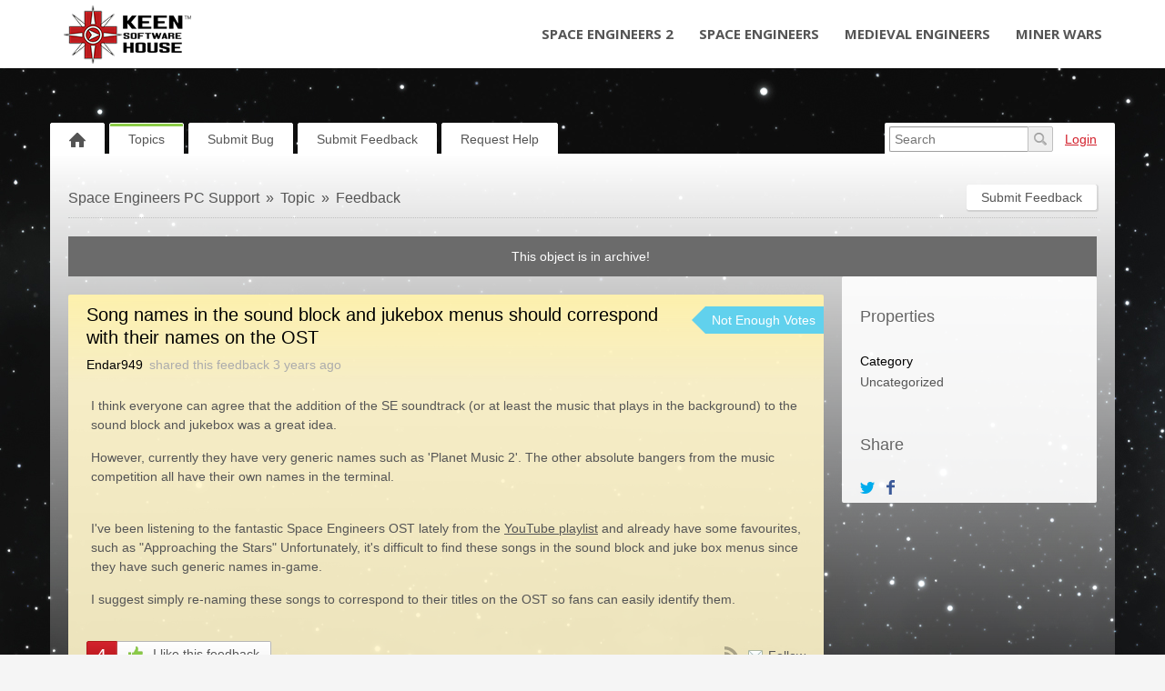

--- FILE ---
content_type: text/html; charset=UTF-8
request_url: https://support.keenswh.com/spaceengineers/pc/topic/25839-song-names-in-the-sound-block-and-jukebox-menus-should-correspond-with-their-names-on-the-ost
body_size: 13444
content:
<!DOCTYPE html PUBLIC "-//W3C//DTD XHTML 1.0 Transitional//EN""http://www.w3.org/TR/xhtml1/DTD/xhtml1-transitional.dtd">
<html xmlns="http://www.w3.org/1999/xhtml" class=""
      data-header-style="1">
<head>
    <title>Song names in the sound block and jukebox menus should correspond with their names on the OST |  Space Engineers PC Support </title>
<meta http-equiv="content-type" content="text/html;charset=utf-8" />
<meta http-equiv="x-ua-compatible" content="IE=edge" />
<meta property="og:type" content="article" />
<meta property="og:title" content="Song names in the sound block and jukebox menus should correspond with their names on the OST" />
<meta name="description" property="og:description" content="I think everyone can agree that the addition of the SE soundtrack (or at least the music that plays in the background) to the sound block and jukebox was a" />
<meta property="article:published_time" content="2022-08-08T13:45:02+0000" />
<link href="https://support.keenswh.com/public/branding/favicon.ico" rel="shortcut icon" type="image/x-icon" />
<link href="https://support.keenswh.com/public/branding/favicon.ico" rel="icon" type="image/x-icon" />
<link rel="manifest" href="https://support.keenswh.com/spaceengineers/pc/manifest.json">
<link rel="preload" href="https://support.keenswh.com/static/frontend_7_4_0.css?version=1" as="style" /><link rel="stylesheet" type="text/css" href="https://support.keenswh.com/static/frontend_7_4_0.css?version=1" media="print" onload="this.media='all'"/>
<link rel="preload" href="/custom/themes/Keen Theme/assets/desktop/css/theme.css" as="style" /><link rel="stylesheet" type="text/css" href="/custom/themes/Keen Theme/assets/desktop/css/theme.css" media="print" onload="this.media='all'"/>
<link rel="preload" href="https://support.keenswh.com/static/frontend_7_4_0.js?version=1" as="script" /><script type="text/javascript" src="https://support.keenswh.com/static/frontend_7_4_0.js?version=1"></script>
<link rel="preload" href="https://support.keenswh.com/application/7.4.0/modules/resources/assets/desktop/js/moment.min.js" as="script" /><script type="text/javascript" src="https://support.keenswh.com/application/7.4.0/modules/resources/assets/desktop/js/moment.min.js"></script>
<link rel="preload" href="/custom/themes/Keen Theme/assets/desktop/js/theme.js" as="script" /><script type="text/javascript" src="/custom/themes/Keen Theme/assets/desktop/js/theme.js"></script>
<script type="text/javascript">
if (typeof App == "undefined") { App = {}; }
App.version = '7.4.0';
App.moduleName = 'feedback';
App.controllerName = 'topic';
App.actionName = 'show';
App.routeName = 'topic_show';
App.agentView = false;
App.adminView = false;
App.licenseExpired = false;
App.dateFormat = 'dd mmm yyyy';
App.timeFormat = 'HH:MM';
App.momentDateFormat = 'D MMM YYYY';
App.momentTimeFormat = 'HH:mm';
App.datepickerDateFormat = 'd M yyyy';
App.datepickerTimeFormat = 'hh:ii';
App.activeModules = ["system","resources","feedback","announcements","helpdesk","sso","polls","enterprise","forums","jira"];
App.useCleanTheme = false;
App.config.paths = {"baseUrl":"https:\/\/support.keenswh.com\/spaceengineers\/pc","asset":"https:\/\/support.keenswh.com\/application\/7.4.0","themeAsset":"\/custom\/themes\/Keen Theme","customAsset":"https:\/\/support.keenswh.com\/custom","publicFile":"https:\/\/support.keenswh.com\/public","attachment":"\/spaceengineers\/pc\/attachments\/0","avatar":"https:\/\/support.keenswh.com\/public\/avatars"};
App.config.isOnCloud = 0;
App.config.interface = 'desktop';
App.config.theme = 'Keen Theme';
App.translations = {"Are you sure? You can't UNDO this operation!":"Are you sure? You can't UNDO this operation!","Use the form below to find or share some feedback with us.":"Use the form below to find or share some feedback with us.","You want to uninstall \":moduleName\" module. There is no UNDO action. Continue?":"You want to uninstall \":moduleName\" module. There is no UNDO action. Continue?","Recover Access":"Recover Access","Ban User":"Ban User","Enter topic for us to find it":"Enter topic for us to find it","Please fill in required fields":"Please fill in required fields","Search":"Search","Reset Search":"Reset Search","Activate":"Activate","Deactivate":"Deactivate","Anonymously":"Anonymously","Back":"Back","Next":"Next","Search People":"Search People","Use Mobile Interface":"Use Mobile Interface","Description":"Description","Title":"Title","Enter Video Link:":"Enter Video Link:","Order is updated!":"Order is updated!","Status Title":"Status Title","All changes you have made to this page will be lost!":"All changes you have made to this page will be lost!","System is up-to date":"System is up-to date","Checking for updates":"Checking for updates","New version available":"New version available","Login":"Login","Title can't be empty or less than 3 characters!":"Title can't be empty or less than 3 characters!","Are you sure you want to delete category? All related objects will be without category!":"Are you sure you want to delete category? All related objects will be without category!","DB instructions that make changes in database structure":"DB instructions that make changes in database structure","System Rollback":"System Rollback","Restore":"Restore","Move to Trash":"Move to Trash","Move to Archive":"Move to Archive","Restore from Archive":"Restore from Archive","Lock Replies":"Lock Replies","Unlock Replies":"Unlock Replies","Subscribe":"Subscribe","Unsubscribe":"Unsubscribe","Restore from Trash":"Restore from Trash","Title should be at least 3 characters!":"Title should be at least 3 characters!","Description should be at least 3 characters!":"Description should be at least 3 characters!","Merge Objects":"Merge Objects","Merge":"Merge","Remove Vote":"Remove Vote","Manage Subscriptions":"Manage Subscriptions","Manage Responsible":"Manage Responsible","Enter Email":"Enter Email","Date":"Date","Search Users":"Search Users","API Settings":"API Settings","Register Form":"Register Form","Login Form":"Login Form","Email is incorrect!":"Email is incorrect!","Trash":"Trash","normal":"normal","archived":"archived","Rebuild Indexes":"Rebuild Indexes","Edit Language":"Edit Language","Update Language":"Update Language","Export":"Export","New Category":"New Category","New Status":"New Status","New Language":"New Language","Widgets":"Widgets","Settings":"Settings","Show All":"Show All","Hide":"Hide","Notify":"Notify","Notify All":"Notify All","Notify and Subscribe":"Notify and Subscribe","Don\u2019t Notify":"Don\u2019t Notify","Loading...":"Loading...","Update System":"Update System","Search topics":"Search topics","Comments not found":"Comments not found","External Scripts":"External Scripts","Options":"Options","New User":"New User","All Statuses":"All Statuses","Completed":"Completed","Awaiting Reply":"Awaiting Agent Reply","Change Log":"Change Log","Statistics":"Statistics","Mailing Log":"Mailing Log","Forgot Password":"Forgot Password","Daily event started on:":"Daily event started on:","Daily event finished on:":"Daily event finished on:","Hourly event started on:":"Hourly event started on:","Hourly event finished on:":"Hourly event finished on:","Frequently event started on:":"Frequently event started on:","Frequently event finished on:":"Frequently event finished on:","Load More":"Load More","Upload Image":"Upload Image","Link to Image":"Link to Image","Insert Video":"Insert Video","Code":"Code","Customize":"Customize","Customize Tab":"Customize Tab","Passwords mismatch!":"Passwords mismatch!","Search Results (:count) - \":searchString\"":"Search Results (:count) - \":searchString\"","Search Results (:count)":"Search Results (:count)","There are no categories!":"There are no categories!","Please rotate your phone!":"Please rotate your phone!","Welcome Message":"Welcome Message","Lists":"Lists","Ordered List":"Ordered List","Unordered List":"Unordered List","Align":"Align","New Canned Response":"New Canned Response","Edit Canned Response":"Edit Canned Response","No canned responses!":"No canned responses!","Insert Anchor":"Insert Anchor","Edit Anchor":"Edit Anchor","HTML":"HTML","Link":"Link","Note":"Note","Text":"Text","Deleted":"Deleted","Delete":"Delete","Center text":"Center text","Align text to the left":"Align text to the left","Align text to the right":"Align text to the right","Left":"Left","None":"None","Right":"Right","Save":"Save","Upload":"Upload","URL":"URL","Clean Logs":"Clean Logs","New Profile":"New Profile","Submit":"Submit","Objects not found!":"Objects not found!","Topics not found":"Topics not found","Notifications":"Notifications","Dashboard gives quick overview on active topics, tickets, activity in your community.":"Dashboard gives quick overview on active topics, tech support tickets, activity in your community.","Use filters and grouping options to modify your report on the fly.":"Use filters and games options to modify your report on the fly.","Skip":"Skip","Default":"Default","Reminder":"Reminder","Notify Agents":"Notify Agents","Change Category":"Change Category","Set a Reminder":"Set a Reminder","Your account is blocked!":"Your account is blocked!","New Trigger":"New Trigger","Edit Trigger":"Edit Trigger","Triggers":"Triggers","Remove Condition":"Remove Condition","Remove Action":"Remove Action","New Macro":"New Macro","Edit Macro":"Edit Macro","Leave a Comment":"Leave a Comment","Comments":"Comments","No Notifications":"No Notifications","Mark as Read":"Mark as Read","Mark as Unread":"Mark as Unread","Banned":"Banned","Edit Avatar":"Edit Avatar","Responsible":"Responsible","Move":"Move","New Facebook Page":"New Facebook Page","Import":"Import","User Card":"User Card","Invalid object type":"Invalid object type","Manage Menu":"Manage Menu","Management":"Management","Menu":"Menu","You refused to receive notifications":"You refused to receive notifications","Unable to subscribe":"Unable to subscribe","You have been successfully subscribed to push notifications":"You have been successfully subscribed to push notifications","You can add object once a minute. Please wait...":"You can add object once a minute. Please wait...","Monday":"Monday","Tuesday":"Tuesday","Wednesday":"Wednesday","Thursday":"Thursday","Friday":"Friday","Saturday":"Saturday","Sunday":"Sunday","New Version":"New Version","Satisfaction Survey":"Satisfaction Survey","Edit Version":"Edit Version","Sent":"Sent","Log Time":"Log Time",":agentname has temporary locked it!":":agentname has temporary locked it!","Locked":"Locked","Lock":"Lock","Unlock":"Unlock","Temporary":"Temporary","Agent":"Agent","Me":"Me","Conflict":"Conflict","Replace Custom Reports?":"Replace Custom Reports?","Delete Custom Reports?":"Delete Custom Reports?","Delete User":"Delete User","Show More":"Show More","Add Chart":"Add Chart","Edit Chart":"Edit Chart","Go to New Page":"Go to New Page","Stay on Page":"Stay on Page","Schedule Send":"Schedule Send","All Active":"All Active","File was not uploaded. Max file size allowed to upload is :sizeM":"File was not uploaded. Max file size allowed to upload is :sizeM","New Subcategory":"New Subcategory","Edit Subcategory":"Edit Subcategory","Permissions":"Permissions","Button":"Button","Add New":"Add New","%value% seconds":"%value% seconds","%value% minutes":"%value% minutes","%value% hours":"%value% hours","%value% days":"%value% days","%value% weeks":"%value% weeks","%value% months":"%value% months","%value% years":"%value% years","%value% second":"%value% second","%value% minute":"%value% minute","%value% hour":"%value% hour","%value% day":"%value% day","%value% week":"%value% week","%value% month":"%value% month","%value% year":"%value% year","Just Now":"Just Now","No Results!":"No Results!","Activity Log":"Activity Log","Open":"Open","Metadata":"Metadata","OPEN IN BROWSER":"OPEN IN BROWSER","Title should be maximum 100 characters!":"Title should be maximum 100 characters!","Upvote":"Upvote","Upvoted":"Upvoted","Stop Following":"Stop Following","Follow":"Follow","Widget":"Widget","Themes & Colors":"Themes & Colors","Comment should be at least 3 characters!":"Comment should be at least 3 characters!","Notify only :user_name":"Notify only :user_name","Cancel":"Cancel","Reply":"Reply","Sharing":"Sharing","Password doesn't match with confirmation!":"Password doesn't match with confirmation!","New Field":"New Field","Value":"Value","Select Date":"Select Date","Edit":"Edit","Nobody":"Nobody","Comment":"Comment","New Mailbox":"New Mailbox","Comments & Notes":"Comments & Notes","Notes":"Notes","via":"via","Best Answer":"Best Answer","Not Best Answer":"Not Best Answer","Form":"Form","The image must be a GIF, JPEG or PNG that is smaller than :size.":"The image must be a GIF, JPEG or PNG that is smaller than :size.","Enabled":"Enabled","Disabled":"Disabled","Select Option":"Select Option","Actions":"Actions","Enter your idea and we'll find it or add it":"Enter your feedback and we'll find it or add it","idea":"feedback","Under Consideration":"Under Consideration","Declined":"Declined","Planned":"Planned","In Progress":"In Progress","Report a problem to be found or added":"Report a bug to be found or added","problem":"bug","Known":"Known","Not a Problem":"Not a Bug","Solved":"Solved","Answered":"Answered","Need Answer":"Need Answer","Find the same question or ask us":"Find the same question or ask us","question":"question","Tell us kind words or what's on your mind":"Tell us kind words or what's on your mind","Similar Topics":"Similar Topics","Trending":"Trending","New Vote":"New Vote","Announcements":"Announcements","Not Set":"Not Set","No Status":"No Status","Send email to creator, once ticket is added into the system":"Send email to creator, once ticket is added into the system","All Tickets":"All Tech Support Tickets","Clear Conflicts":"Clear Conflicts","Move to Topic":"Move to Topic","Move to Ticket":"Move to Tech Support Ticket","Forward":"Forward","Image":"Image","Audio":"Audio","Video":"Video","Attachment":"Attachment","Location":"Location","Not Seen":"Not Seen","Seen":"Seen","Set Author":"Set Author","Mention":"Mention","Visited Pages":"Visited Pages","Button Title":"Button Title","Add Button":"Add Button","Go to":"Go to",":name joined chat!":":name joined chat!","No Action":"No Action","Guest":"Guest","Instant Reply":"Instant Reply","Message with Attachments":"Message with Attachments","OneLogin domain name must be specified":"OneLogin domain name must be specified","All fields are required!":"All fields are required!","To proceed, please choose required action!":"To proceed, please choose required action!","New Rule":"New Rule","Edit Rule":"Edit Rule","New Poll":"New Poll","View Results":"View Results","Featured":"Featured","Not Featured":"Not Featured","Manage Days Off":"Manage Days Off","All Profiles":"All Profiles","Choose at least one option!":"Choose at least one option!","Away":"Away","Online":"Online","Change time":"Change time"};
App.multiTranslations = [];
App.forumsData = {"enabled":true,"available":[15,1,4,5,16,7,3,14,10,6,13,11,12]};
App.addParams({"siteDefaultLanguage":"en","currentForumName":"Space Engineers PC Support","titleSeparator":"|","userIsLoggedIn":false,"loggedUser":{"id":null,"full_name":"Guest","email":"guest@localhost","photo":"data:image\/svg+xml;base64,[base64]","team_id":4,"is_trusted":null,"api_key":null,"is_agent":false,"short_name":"Guest","inbox_style":0,"add_form_action":1,"chat_send_by":0,"team_type":"guest"},"mobileTheme":false,"mobileDevice":false,"pushInterface":0,"object_add_timeout":60,"quick_object_fields":null,"url_type":"slug","use_autocomplete":false,"userTimezone":2,"isMultiStepFormActive":false,"isCustomMetaDataEnabled":false,"serviceWorkerUrl":"https:\/\/support.keenswh.com\/service-worker.js","cleanTheme":false,"themeHeaderStyle":"1","loginUrl":"https:\/\/support.keenswh.com\/spaceengineers\/pc\/login","canUseAttachments":1,"useWysiwyg":1,"canReportAbuse":0,"reCaptchaSiteKey":"6LcySiITAAAAAKdbNhKu0olfXjoZDQrzAIAL_4Qa","cannedResponsesCache":"1768729584","sharingStyles":".ur-sharing-cursor, .ur-assist-cursor {\n    border-radius: 50%;\n    background: #245cb5;\n    width: 10px;\n    height: 10px;\n    position: fixed;\n    top: 0;\n    left: 0;\n    z-index: 10000;\n}\n\n\n.ur-assist-cursor {\n    background: #daa520;\n}\n\n.ur-sharing-cursor.ur-clicked:after {\n    background: #245cb5;\n    border-radius: 50%;\n    height: 30px;\n    width: 30px;\n    position: absolute;\n    top: -10px;\n    left: -10px;\n    z-index: 1;\n    opacity: 0;\n    -webkit-animation: pulseOnline 0.5s ease-out;\n    animation: pulseOnline 0.5s ease-out;\n    -webkit-animation-iteration-count: infinite;\n    animation-iteration-count: infinite;\n    content: '';\n    display: block;\n}\n\nhtml {\n    pointer-events: none;\n    -webkit-touch-callout: none;\n    -webkit-user-select: none;\n    -khtml-user-select: none;\n    -moz-user-select: none;\n    -ms-user-select: none;\n    user-select: none;\n}\n\nhtml.live-assist {\n    cursor: none;\n}\n\nhtml .ur-assist-cursor {\n    display: none;\n}\n\nhtml.live-assist .ur-assist-cursor {\n    display: block;\n}\n","canVotePoll":0,"canVote":0,"canVoteKb":0,"availableExtensions":["jpg","jpeg","gif","png","bmp","ico","pdf","doc","rtf","txt","zip","rar","docx","gz","tar","xls","xlsx","ppt","pptx","pps","ppsx","csv","jar","log","xml","bin","mp3","mp4","md","webm","swf","mov","htm","html","msg","yfp","7z","m4r","ogg"],"availableStatuses":"{\"idea\":{\"17\":\"Submitted\",\"1\":\"Under Consideration\",\"27\":\"Considered (Not Planned)\",\"3\":\"Planned\",\"4\":\"In Progress\",\"5\":\"Completed\",\"2\":\"Declined\",\"20\":\"Duplicate\",\"29\":\"Not Enough Votes\",\"30\":\"Need More Information\"},\"problem\":{\"18\":\"Submitted\",\"33\":\"Evaluating\",\"26\":\"Investigating\",\"25\":\"Need More Information\",\"32\":\"Reported\",\"7\":\"In Progress\",\"9\":\"Solved\",\"8\":\"Not a Bug\",\"6\":\"Duplicate\",\"23\":\"Won't Fix\",\"24\":\"Outdated\"}}","useImageUploader":1,"theme":"Keen Theme","isAuthor":0,"newCommentTemplates":{"comment":"\n\n<div class=\"comment   quick-submit\">\n            <div class=\"ico-man\">\n            <img class=\"author-avatar\" src=\"data:image\/svg+xml;base64,[base64]\" alt=\"photo\" \/>        <\/div>\n        <div class=\"comment-content\">\n                <i class=\"preloader floatRight\"><\/i>\n        <div class=\"comment-content-info\">\n                        <a class=\"user_id\" user_id=\"\"\n               href=\"https:\/\/support.keenswh.com\/spaceengineers\/pc\/profile\/0\" rel=\"nofollow\">\n                <span itemprop=\"creator\">Guest<\/span><\/a>\n            <span class=\"sep\">&#9679;<\/span>\n            <span class=\"time-help tooltip\">\n                1 second            <\/span>\n             ago            <i class=\"ico-small preloader floatRight\"><\/i>\n        <\/div>\n        <div class=\"comment-content-text\"><\/div>\n    <\/div>\n<\/div>\n","reply":"\n\n<div class=\"comment comment-reply-to  quick-submit\">\n            <div class=\"ico-man\">\n            <img class=\"author-avatar\" src=\"data:image\/svg+xml;base64,[base64]\" alt=\"photo\" \/>        <\/div>\n        <div class=\"comment-content\">\n                <i class=\"preloader floatRight\"><\/i>\n        <div class=\"comment-content-info\">\n                        <a class=\"user_id\" user_id=\"\"\n               href=\"https:\/\/support.keenswh.com\/spaceengineers\/pc\/profile\/0\" rel=\"nofollow\">\n                <span itemprop=\"creator\">Guest<\/span><\/a>\n            <span class=\"sep\">&#9679;<\/span>\n            <span class=\"time-help tooltip\">\n                1 second            <\/span>\n             ago            <i class=\"ico-small preloader floatRight\"><\/i>\n        <\/div>\n        <div class=\"comment-content-text\"><\/div>\n    <\/div>\n<\/div>\n","note":"\n\n<div class=\"comment  comment-note quick-submit\">\n        <div class=\"comment-content\">\n                    <span class=\"comment-note-label\">\n                            <\/span>\n                <i class=\"preloader floatRight\"><\/i>\n        <div class=\"comment-content-info\">\n                        <a class=\"user_id\" user_id=\"\"\n               href=\"https:\/\/support.keenswh.com\/spaceengineers\/pc\/profile\/0\" rel=\"nofollow\">\n                <span itemprop=\"creator\">Guest<\/span><\/a>\n            <span class=\"sep\">&#9679;<\/span>\n            <span class=\"time-help tooltip\">\n                1 second            <\/span>\n             ago            <i class=\"ico-small preloader floatRight\"><\/i>\n        <\/div>\n        <div class=\"comment-content-text\"><\/div>\n    <\/div>\n<\/div>\n","task":"<tr class=\"task task-template\">\n    <td class=\"cell-1 object-icons-block\">\n        <i class=\"ico-small preloader\"><\/i>\n    <\/td>\n    <td class=\"cell-1 task-responsible-block\">\n        <span class=\"responsible-value\"><\/span>\n    <\/td>\n    <td class=\"task-container\">\n        <div class=\"task-block text-height\">\n            <div class=\"task-content\"><\/div>\n        <\/div>\n    <\/td>\n    <td class=\"ceil-2 object-options textRight no-wrap\">\n    <\/td>\n<\/tr>"},"status_id":"29","forum_id":"3","responsible_id":"0","leave-comment":null,"canManage":0,"commentOptionsCount":0});
App.reinit();

</script>
    <script src="https://www.google.com/recaptcha/api.js?hl=en"></script>

<!-- Powered by: ©UseResponse <https://www.useresponse.com> - Feedback, Help Desk, Knowledge Base Software -->


</head>
<body>
<!-- All content (to edit the max-width of a single parameter) -->
<div id="main" data-forum-id="3">
        <div class="header">
    <nav class="site-header navbar navbar-default" role="navigation">
        <div class="container-fluid main-width">
            <!-- Brand and toggle get grouped for better mobile display -->
            <div class="navbar-header">
                <a class="navbar-brand" href="https://support.keenswh.com/"><img src="/custom/themes/Keen Theme/assets/desktop/images/KeenLogo_BlackText.png" alt="Keen SWH Logo" /></a>
            </div>

            <!-- Collect the nav links, forms, and other content for toggling -->
            <div class="collapse navbar-collapse" id="bs-example-navbar-collapse-1">
                <ul class="nav navbar-nav navbar-right">
                    <li><a href="https://support.keenswh.com/spaceengineers2/pc" title="Space Engineers 2">Space Engineers 2</a></li>
                    <li><a href="https://support.keenswh.com/spaceengineers" title="Space Engineers">Space Engineers</a></li>
                    <li><a href="https://support.keenswh.com/medievalengineers" title="Medieval Engineers">Medieval Engineers</a></li>
                    <li><a href="https://support.keenswh.com/minerwars/" title="Miner Wars">Miner Wars</a></li>
                </ul>
            </div><!-- /.navbar-collapse -->
        </div>
    </nav>
</div>
<a class="toTop" href="#" title="Scroll to top"> </a>    
<div id="top_navigation" class="top-nav main-width">
    <div class="menu-tabs floatLeft">
        <ul>
                                        <li class=" ">
                    <a href="https://support.keenswh.com/spaceengineers/pc/" target="_self">
                                                                                                        <img src="https://support.keenswh.com/application/7.4.0/assets/desktop/images/home.png" alt="Home" />                                                                    </a></li>
                            <li class=" active-tab">
                    <a href="https://support.keenswh.com/spaceengineers/pc/topics" target="_self">
                                                                                                    Topics                                            </a></li>
                            <li class=" ">
                    <a href="https://support.keenswh.com/spaceengineers/pc/topic/add/problem" target="_self">
                                                                                                    Submit Bug                                            </a></li>
                            <li class=" ">
                    <a href="https://support.keenswh.com/spaceengineers/pc/topic/add" target="_self">
                                                                                                    Submit Feedback                                            </a></li>
                            <li class="tab-button ">
                    <a href="https://support.keenswh.com/spaceengineers/pc/ticket/add" target="_self">
                                                                                                    Request Help                                            </a></li>
                    </ul>
        <div class="arrow-tab left-arrow hidden">
            <span>
                <img alt="" src="https://support.keenswh.com/application/7.4.0/assets/desktop/images/arrow-left.png"/>
            </span>
        </div>
        <div class="arrow-tab right-arrow hidden">
            <span>
                <img alt="" src="https://support.keenswh.com/application/7.4.0/assets/desktop/images/arrow-right.png"/>
            </span>
        </div>
    </div>
    <div class="top-nav-right floatRight">
                    
                                        <div class="search-block">
                <form id="search-form" name="resourcesformsearch" class="search-form resources-form-search" accept-charset="utf-8" action="https://support.keenswh.com/spaceengineers/pc/search" method="get" enctype="application/x-www-form-urlencoded">
    

<input type="text" name="text" id="search" value="" class="search-input" placeholder="Search" autocomplete="off"><input type="image" src="https://support.keenswh.com/application/7.4.0/assets/desktop/images/search.png" class="search-submit" alt="Search" />
</form>            </div>
                    <div id="noLoggedUserBlock" class="infoLogin-block no-login">
                                                                                                                        <a class="login-popup" href="https://support.keenswh.com/spaceengineers/pc/login">Login</a>    </div>
            <div id="loggedUserBlock" class="hidden"></div>
    </div>
    <div class="clear"></div>
</div>
    <div class="all main-width">
        <div class="wrap-container">
            <div class="filter-area floatRight">
                                    <a class="button-small" href="https://support.keenswh.com/spaceengineers/pc/topic/add">
                        Submit Feedback                    </a>
                                                            </div>
            <div class="breadcrumbs">
                <a id="breadcrumbs-main-page" href="https://support.keenswh.com/spaceengineers/pc/">Space Engineers PC Support</a><a id="breadcrumbs-topic" href="https://support.keenswh.com/spaceengineers/pc/topics">Topic</a><a id="breadcrumbs-type" class="current" href="https://support.keenswh.com/spaceengineers/pc/topics/idea/status/all/category/all/sort/popular/page/1">Feedback</a>            </div>
            <div id="object_state_lines"><span class="object-state-header archive-line" data-forum-id="3">This object is in archive!&nbsp</span></div><div class="rightarea">
    <div class="sidebar-container">
        <div class="sidebar-title">Properties</div>
        <div class="properties-block">
        
                                                                <div class="overflow">
        <span class="properties-label">Category</span>
            <a rel="nofollow" class="category-link" data-slug="uncat" href="https://support.keenswh.com/spaceengineers/pc/topics/all/status/all/category/0/sort/popular/page/1">Uncategorized</a>
        </div>
                                    
        
                                                        <div class="overflow logged-time-involved hidden">
                <span class="properties-label">Logged Time</span>
                <span>
                00:00            </span>
            </div>
            </div>

    <div id="blockHeaderSimilarTopics" class="sidebar-title hidden">Similar Topics</div>
    <div id="blockSimilarTopics" class="similar-topics-block hidden" data-url="https://support.keenswh.com/spaceengineers/pc/object/25839/similar-topics">
            </div>

    <div id="share-block-header" class="sidebar-title">Share</div>
<div id="share-block" class="share-block">
                    <a class="share-button tooltip" title="Share" href="https://twitter.com/intent/tweet?text=Song+names+in+the+sound+block+and+jukebox+menus+should+correspond+with+their+names+on+the+OST&url=https://support.keenswh.com/spaceengineers/pc/topic/25839-song-names-in-the-sound-block-and-jukebox-menus-should-correspond-with-their-names-on-the-ost"><i class="ico-small itwitter"></i></a>
<a class="share-button tooltip" title="Share" href="https://www.facebook.com/sharer.php?u=https://support.keenswh.com/spaceengineers/pc/topic/25839-song-names-in-the-sound-block-and-jukebox-menus-should-correspond-with-their-names-on-the-ost"><i class="ico-small ifacebook"></i></a>
    </div>    </div>
</div>
<div class="mainArea object-max-width" itemscope itemtype="http://schema.org/CreativeWork">
        <meta itemprop="datePublished" content="2022-08-08T13:45:02+0000" />
    <div class="object-full idea">
        <div class="title-object-full ">
            <div class="object-full-info">
                <span class="hidden show-print print-icon"><img src="https://support.keenswh.com/application/7.4.0/modules/feedback/assets/desktop/images/icons/idea.png" alt=""/></span>
                <h1 itemprop="name">Song names in the sound block and jukebox menus should correspond with their names on the OST</h1>
                <div class="author-info">
                                                            <a class="author-name" href="https://support.keenswh.com/spaceengineers/pc/profile/12141" rel="nofollow">
                        <span itemprop="creator">Endar949</span>
                    </a>
                <span>
                    shared this feedback                </span>
                <span>
                    <span class="time-help tooltip" title=" 8 Aug 2022 15:45">3 years</span> ago                </span>
                </div>
            </div>
            <div class="object-full-statuses">
                <div class='full-object-status' data-active-id='29' style='background-color:#61D1ED; color:#FFFFFF;'>
                <div class='arrow' style='border-right-color: #61D1ED;'></div><div class='corner'></div>
                <span class=''>Not Enough Votes</span></div>            </div>
        </div>
                <div class="content-object-full" itemprop="text">
                                                <p>I think everyone can agree that the addition of the SE soundtrack (or at least the music that plays in the background) to the sound block and jukebox was a great idea. </p><p>However, currently they have very generic names such as 'Planet Music 2'. The other absolute bangers from the music competition all have their own names in the terminal. </p><br/><p>I've been listening to the fantastic Space Engineers OST lately from the <a target='_blank' rel='nofollow' href="https://www.youtube.com/playlist?list=PL1Lkz--s-OxvQa32ERbHnBqqsExIzjTZR" rel="noopener">YouTube playlist</a> and already have some favourites, such as "Approaching the Stars" Unfortunately, it's difficult to find these songs in the sound block and juke box menus since they have such generic names in-game. </p><p>I suggest simply re-naming these songs to correspond to their titles on the OST so fans can easily identify them.</p>            <div class="clear"></div>
        </div>
        
        
        <div class="buttons-object-full ">
            <!--noindex-->
        <a class="button-object-full iLikeIt " rel="nofollow"
                            href="https://support.keenswh.com/spaceengineers/pc/topic/25839/vote/add/1"
            >
        <span class="how-vote ">
            4        </span>
            <span class="how-like">
            <img src="https://support.keenswh.com/application/7.4.0/assets/desktop/images/vote/active-pos.png" alt=""/>
            I like this feedback        </span>
        </a>
                <!--/noindex-->
    
    <div class="topic_subscribe floatRight">
            <a href="https://support.keenswh.com/spaceengineers/pc/topics/25839-song-names-in-the-sound-block-and-jukebox-menus-should-correspond-with-their-names-on-the-ost/rss"
       class="subscribe-link tooltip floatLeft via-rss" title="Subscribe via RSS" rel="nofollow">
        &nbsp;</a>

<a class="subscribe-link email floatLeft "
   href="https://support.keenswh.com/spaceengineers/pc/subscribe/25839/1" rel="nofollow">Follow</a>
    </div>
</div>

                    </div>

            <div id="satisfaction-survey-wrapper">
                    </div>
    
                    <div class="comments-block "
             data-object-id="25839">
            <div id="comments" class="comments-title hidden">
    <div class="filters no-user-select" data-url="https://support.keenswh.com/spaceengineers/pc/comments/by-object/25839">
        <i class="preloader"></i>
                            <select class="select-as-list" name="comments-sortBy">
                <option value="oldest">Oldest</option>
                <option value="newest" >Newest</option>
                                    <option value="popular" >Popular</option>
                            </select>
            </div>
    <h2>
        Replies        (<span id="count-comments" itemprop="commentCount">0</span>)
    </h2>
</div>
<div class="leave-comment-block hidden-add-comment ">
    <div class="leave-comment ">
        <div class="leave-comment-content">
                        <div class="leave-comment-title no-user-select "><span class="leave-comment-link">Leave a Comment</span></div>
                                    <form id="comment-add" enctype="multipart/form-data" action="https://support.keenswh.com/spaceengineers/pc/comments/add" class="comment-add-form" method="post">


            
<input type="hidden" name="subscribers" value="{&quot;type&quot;:&quot;notify&quot;,&quot;ids&quot;:[&quot;60&quot;]}" id="subscribers">            
<div class="description-object">
    <div class="resizer-wrap">
        
<textarea name="content" id="comment_text" cols="3" rows="3" codesShowHover=""></textarea>        <div onmousedown="textareaResizer(event);" id="comment_text_resizer" class="resizer">&nbsp;</div>
    </div>
    <div class="allowed-codes-block ">
        <div>
                                                                                    <span class="code re-icon re-bold allowed-task" href="#" title="bold">
                            <i class="bold"></i>
                        </span>
                                                                                <span class="code re-icon re-italic allowed-task" href="#" title="italic">
                            <i class="italic"></i>
                        </span>
                                                                                <span class="code re-icon re-underline allowed-task" href="#" title="underline">
                            <i class="underline"></i>
                        </span>
                                                                                <span class="code re-icon re-deleted allowed-task" href="#" title="strike">
                            <i class="strike"></i>
                        </span>
                                                                                                            <div class="alignes allowed-task">
                                                        
                                                                                            <span class="code re-icon re-unorderedlist allowed-task" href="#"
                                       title="Lists"                                         ><i class="list"></i></span>
                                
                                                                                            <div class="upload-images-list allowed-task"  style="display: none;">
                                                                            <span class="code unordered_list allowed-task" href="#"
                                           title="Unordered List"                                             >Unordered List</span>
                                                                            <span class="code ordered_list allowed-task" href="#"
                                           title="Ordered List"                                             >Ordered List</span>
                                                                        </div>
                            
                                                    </div>
                                                                                                            <div class="alignes ">
                                                                                            <span class="code alignes-first re-icon re-alignment" href="#"
                                       title="Align"                                         ><i class="align"></i></span>
                                
                                                                                            <div class="upload-images-list"  style="display: none;">
                                                                            <span class="code align_left" href="#"
                                           title="Align text to the left"                                             >Align text to the left</span>
                                                                            <span class="code align_center" href="#"
                                           title="Center text"                                             >Center text</span>
                                                                            <span class="code align_right" href="#"
                                           title="Align text to the right"                                             >Align text to the right</span>
                                                                        </div>
                            
                                                    </div>
                                                                                                            <span class="code re-icon re-link" href="#" title="link">
                            <i class="link"></i>
                        </span>
                                                                                <div class="alignes allowed-task">
                                                        
                                                                                            <span class="code re-icon re-uploadimg allowed-task" href="#"
                                       title="image"                                         ><i class="image"></i></span>
                                
                                                                                            <div class="upload-images-list"  style="display: none;">
                                                                            <span class="code upload_image" href="#"
                                           title="Upload Image"                                             >Upload Image</span>
                                                                            <span class="code link-to-image" href="#"
                                           title="Link to Image"                                             >Link to Image</span>
                                                                        </div>
                            
                                                    </div>
                                                                                <span class="code re-icon re-html" href="#" title="code">
                            <i class="source"></i>
                        </span>
                                                                                                            <span class="code re-icon re-cleanformat" href="#" title="remove formatting">
                            <i class="remove-formatting"></i>
                        </span>
                                                                                                            <span class="code re-icon re-changeview change-view-button" href="#" title="Change View">
                            <i class="change-view"></i>
                        </span>
                                                        </div>
    </div>

               <!-- Drag and Drop -->
        <div class="droppable-block hidden">
            <span>
                Attach Files            </span>
        </div>
    </div>

            
                                
<input type="hidden" name="object_id" value="25839" id="object_id">            
<input type="hidden" name="object_name" value="topic" id="object_name">            
<input type="hidden" name="reply_to" value="0" id="reply_to">            
<input type="hidden" name="schedule" value="" id="schedule">            
<input type="hidden" name="private_type" value="0" id="private_type">            
<input type="hidden" name="is_private" value="0" id="is_private">    
<div class="attachments-block ">
    <span class="as-link add-file attach-file">
        <span>Attach a file</span>
    </span>
    
<input type="file" name="file[]" id="file-0" class="form-file-upload" multiple="multiple">
<div class="upload-progress hide" style="display: none;">
    <div>
        <div class="loaded" style="width: 0.00%; "></div>
    </div>
</div>
</div>
    
<button id="comment-submit"
        class="button-medium-color"
        type="submit">
        Reply</button></form>        </div>
    </div>
            <div class="comment-login-block">
            <span class="comment-login-link">Login</span>
            / <span class="comment-register-link">Register</span>
        </div>
        <div class="comment-preloader hidden"><div class="comment-preloader-content"><i class="preloader ico-small"></i>Loading...</div></div>
            <p class="result-not-found hidden">Replies have been locked on this page!</p>
    </div>
        </div>
    </div>
<div class="clear"></div>
        </div>
    </div>
    <div class="footer" id="footer">
    <!-- DO NOT MODIFY BELOW THIS LINE UNLESS PURCHASED BRANDING REMOVAL -->
            <div class="poweredBy" 
style="display: block !important; padding-top: 5px; overflow: visible !important; z-index: 999 !important; font-size: 14px !important; opacity: 1 !important; visibility: visible !important; text-indent: 0 !important;">
Powered by: 
<span style="color: #2B3236 !important; font-weight: bold; display: inline-block !important; overflow: visible !important; font-size: 14px !important; opacity: 1 !important; visibility: visible !important; position: static !important; text-indent: 0 !important;">Use</span><span style="color: #2F89DA !important; font-weight: bold; display: inline-block !important; overflow: visible !important; font-size: 14px !important; opacity: 1 !important; visibility: visible !important; position: static !important; text-indent: 0 !important;">Response</span> - 
<a title="Customer Support Software" href="https://www.useresponse.com/" target="_blank" style="display: inline-block !important; overflow: visible !important; font-size: 14px !important; opacity: 1 !important; visibility: visible !important; position: static !important; text-indent: 0 !important;">Customer Support Software</a>
</div>    <!-- DO NOT MODIFY ABOVE THIS LINE UNLESS PURCHASED BRANDING REMOVAL -->
    <footer id="colophon">
        <div class="main-width sitemap">
            <div class="row">
                <ul class="list-unstyled col-sm-3 small">
                    <li><a href="https://www.keenswh.com/" title="KeenSWH Website"><h4>Company</h4></a></li>
                    <li><a href="https://www.keenswh.com/all-news.html" title="News">News</a></li>
                    <li><a href="https://www.keenswh.com/about.html" title="About Us">About Us</a></li>
                    <li><a href="https://www.keenswh.com/press.html" title="Press Information">Press Info</a></li>
                    <li><a href="https://www.keenswh.com/careers/" title="Jobs">Jobs</a></li>
                    <!--<li><a href="https://forums.keenswh.com/" title="Forums" target="_blank">Forums</a></li>-->
                </ul>

                <ul class="list-unstyled col-sm-3 small">
<li><a href="https://www.spaceengineersgame.com/" title="SE Website"><h4>Space Engineers</h4></a></li>
                    <li><a href="https://www.spaceengineersgame.com/news.html" title="News">News</a></li>
                    <li><a href="https://www.spaceengineersgame.com/about.html" title="About">About</a></li>
                    <li><a href="https://www.spaceengineersgame.com/faq.html" title="FAQ">FAQ</a></li>
                    <li><a href="https://www.spaceengineersgame.com/troubleshooting.html" title="Troubleshooting">Troubleshooting</a></li>
                    <!-- href="http://spaceengineerswiki.com/Main_Page" title="SE Wiki">Wiki</a></li>-->
                    <li><a href="https://www.spaceengineersgame.com/buy.html" title="Buy">Buy</a></li>
                </ul>

                <ul class="list-unstyled col-sm-3 small">
<li><a href="https://www.medievalengineers.com/" title="ME Website"><h4>Medieval Engineers</h4></a></li>
                    <li><a href="https://www.medievalengineers.com/news/" title="News">News</a></li>
                    <li><a href="https://www.medievalengineers.com/features/" title="Features">About</li>
                    <li><a href="https://www.medievalengineers.com/faq/" title="FAQ">FAQ</a></li>
                    <li><a href="https://www.medievalengineers.com/community-edition/" title="Community Edition">Community Edition</a></li>
                    <li><a href="https://www.medievalengineers.com/buy/" title="Buy">Buy</a></li>
                </ul>

                <ul class="list-unstyled col-sm-3 small">
<li><a href="https://www.keenswh.com/vrage/" title="VRAGE"><h4>VRAGE Game Engine</h4></a></li>
                    <li><a href="https://www.keenswh.com/vrage/" title="VRAGE">VRAGE</a></li>
                    <li><a href="https://www.keenswh.com/careers/" title="Jobs ">Jobs </a></li>
                    <!--<li><a href="http://www.minerwars.com/Pics.aspx" title="Picks">Pics</a></li>
                    <li><a href="http://www.minerwars.com/Videos.aspx" title="Videos">Videos</a></li>
                    <li><a href="http://www.minerwars.com/Downloads.aspx" title="Downloads">Downloads</a></li>
                    <li><a href="http://shop.keenswh.com/" title="Buy">Buy</a></li>-->
                </ul>

                <!-- <ul class="list-unstyled col-sm-6 small">
                    <li><h4>Resources</h4>
                        <div class="row">
                            <ul class="list-unstyled col-sm-4">
                                <li><a target="_blank" title="Documentation" href="http://documentation.cpanel.net/">Documentation</a></li>
                                <li><a target="_blank" title="Knowledge Base" href="http://documentation.cpanel.net/display/CKB/cPanel+Knowledge+Base">Knowledge Base</a></li>
                                <li><a target="_blank" title="Releases" href="http://releases.cpanel.com">Releases</a></li>
                                <li><a target="_blank" title="Security TSRs & CVEs" href="http://security.cpanel.net/">Security TSRs & CVEs</a></li>
                                <li><a target="_blank" title="License Verification" href="http://verify.cpanel.net/">License Verification</a></li>
                            </ul>
                            <ul class="list-unstyled col-sm-4">
                                <li><a target="_blank" title="Forums" href="http://forums.cpanel.net/">Forums</a></li>
                                <li><a target="_blank" title="News" href="http://news.cpanel.com/">News</a></li>
                                <li><a target="_blank" title="Blog" href="http://blog.cpanel.com/">Blog</a></li>
                                <li><a target="_blank" title="Partner NOC Directory" href="http://partnernoc.cpanel.net/">Partner NOC Directory</a></li>
                                <li><a target="_blank" title="Feature Requests" href="http://features.cpanel.net/">Feature Requests</a></li>
                            </ul>
                            <ul class="list-unstyled col-sm-4">
                                <li><a target="_blank" title="cPU Certification" href="http://university.cpanel.net">cPU Certification</a></li>
                                <li><a target="_blank" title="Conference" href="http://conference.cpanel.com">cPanel Conference</a></li>
                                <li><a target="_blank" title="Brand Guide" href="http://cpanel.com/assets/downloads/cPanel-brand-guide.pdf">cPanel Brand Guide</a></li>
                            </ul>
                        </div>
                    </li>
                </ul> -->
            </div>
        </div>

<div class="main-width sitemap copy-rights">
<div class="row">
<table>
<tr>
<td>
<a title="Keen SWH" href="http://www.keenswh.com/"><img src="/custom/themes/Keen Theme/assets/desktop/images/KeenLogoSquare_BlackText.png" alt="Keen SWH Logo" style="width:113;max-width:100%; margin-right: 20px;"></a>
</td>
<td>
<span style="font-weight:400">
<p>
<a target="_blank" href="http://www.SpaceEngineersGame.com">Space Engineers®</a>, <a target="_blank" href="https://www.medievalengineers.com">Medieval Engineers™</a>, Miner Wars™, <a href="http://www.minerwars.com/index.aspx">Miner Wars 2081™</a>, <a href="http://arena.minerwars.com/">Miner Wars Arena™</a>, <a href="https://www.keenswh.com/vrage/">VRAGE™</a> are trademarks of Keen Software House s.r.o.<br/>
Copyright © 2013-2022 Keen Software House s.r.o.
</p>
<p style="margin-top: 10px;">
<a title="" href="https://www.keenswh.com/terms-and-conditions/">Terms of Use</a> | <a title="" target="_blank" href="https://mirror.keenswh.com/policy/KSWH_Privacy_Policy.pdf">Privacy Policy</a>
</p>
<!-- <img src="/custom/themes/Keen Theme/assets/desktop/images/Divider.png" alt="Divider" style="width:100%; max-width:100%; margin-top: 10px;"> -->
<br/>
<hr class="footer-hr">
<br/>
<p>
Check out KeenSWH's sister company: <a href="http://www.goodai.com/" target="_blank"><img src="/custom/themes/Keen Theme/assets/desktop/images/GoodAi_black.png" alt="GoodAi Logo" style="width:86;max-width:100%;vertical-align:middle;"></a>
</p>
</span>
</td>
</tr>
</table>
</div>
</div>

        <!-- <div class="mailing-list-footer">
            <div class="row">
                <div class="col-sm-6">
                    <div class="row">
                        <p class="col-sm-12 col-md-10 col-lg-8 lead">Be the first to know about software releases and important cPanel news</p>
                    </div>
                </div>
                <div class="col-sm-6">
                    <a href="http://cpanel.com/mailing-list" title="Join Mailing List" class="cta-join">Join Mailing List</a>
                </div>
            </div>
        </div> -->

        <!-- <div class="main-width misc">
            <div class="row">
                <a href="http://cpanel.com" title="cPanel, Inc." class="col-sm-2 center-block cPanel-logo"><img src="/custom/themes/Keen Theme/assets/desktop/images/cPanel-logo.png" title="cPanel, Inc."/></a>
                <div class="col-sm-7 legal"><p class="small">© 2015 All Rights Reserved / <a href="http://cpanel.com/legal-notices.html" title="Legal Notices">Legal Notices</a> / <a href="http://cpanel.com/privacy-policy.html" title="Privacy Policy">Privacy Policy</a></p></div>
                <div class="col-sm-3 social">
                    <div class="row">
                        <a href="http://www.facebook.com/cpanel" class="col-sm-3 fb" target="_blank" title="facebook"><img src="/custom/themes/Keen Theme/assets/desktop/images/fb.png" title="facebook" /></a>
                        <a href="http://twitter.com/cpanel" class="col-sm-3 tw" target="_blank" title="twitter"><img src="/custom/themes/Keen Theme/assets/desktop/images/tw.png" title="twitter" /></a>
                        <a href="http://www.linkedin.com/company/cpanel" class="col-sm-3 in" target="_blank" title="linkedin"><img src="/custom/themes/Keen Theme/assets/desktop/images/in.png" title="linkedin" /></a>
                        <a href="https://www.youtube.com/user/cpaneltv" class="col-sm-3 yt" target="_blank" title="youtube"><img src="/custom/themes/Keen Theme/assets/desktop/images/yt.png" title="youtube" /></a>
                    </div>
                </div>
            </div>
        </div> -->

        <!-- <div class="container-fluid trademark">
            <div class="row">
                <div class="col-sm-12 textCenter">
                    <small>cPanel, WebHost Manager and WHM are registered trademarks of cPanel, Inc. for providing its computer software that facilitates the management and configuration of Internet web servers.</small>
                    <small>Powered by <a title="Feedback Software, Help Desk, Knowledge Base" href="https://www.useresponse.com">UseResponse</a></small>
                </div>
            </div>
            <div class="row">
                <div class="col-sm-12 textCenter">
                    <br>  <img alt="Powered by cPanel & WHM" src="/custom/themes/Keen Theme/assets/desktop/images/powered-by-cPanel&WHM.png">
                </div>
            </div>
        </div> -->
    </footer>
</div>
<div id="notifications">
                                            </div>

<audio id="notification-sound"></audio></div>
<div id="notifications">
                                            </div>

<audio id="notification-sound"></audio><div class="liveSearchViewport liveSearchHasMultiForums" style="display: none">
    <div class="liveSearchViewportInner">
        <div class="liveSearchHeader">
            <div class="liveSearchInputBlock">
                <input type="text" value="" autocomplete="off" class="liveSearchInput"/>
                <span class="liveSearchPreloader hidden"><i class="ico-small preloader"></i></span>
            </div>
            <div class="liveSearchForum">
                                    <input type="hidden" class="liveSearchForumId" value="3">
                            </div>
            <div class="popupClose"><span></span></div>
        </div>
        <div class="liveSearchContainer"></div>
        <div class="liveSearchButtons"></div>
    </div>
</div>


</body>
</html>


--- FILE ---
content_type: text/css
request_url: https://support.keenswh.com/custom/themes/Keen%20Theme/assets/desktop/css/theme.css
body_size: 5762
content:
@import url("https://fonts.googleapis.com/css?family=Open+Sans:400,300,600,700|Montserrat:400,700");
/*Desktop*/


/******************
  General Forums
******************/
.agent-block {
	background: #393939
}

body {
    background: #f5f5f5;
}

div[data-forum-id="1"] {
	background-image: url("https://support.keenswh.com/custom/themes/Keen%20Theme/assets/desktop/images/Keen_Background.png");
	background-attachment: fixed;
}

div[data-forum-id="4"] {
	background-image: url("https://support.keenswh.com/custom/themes/Keen%20Theme/assets/desktop/images/ME_Backgound.jpg");
	background-attachment: fixed;
}

div[data-forum-id="3"], div[data-forum-id="6"], div[data-forum-id="7"], div[data-forum-id="8"], div[data-forum-id="10"], div[data-forum-id="11"], div[data-forum-id="13"], div[data-forum-id="14"] {
	background-image: url("https://support.keenswh.com/custom/themes/Keen%20Theme/assets/desktop/images/SE_Backgound.jpg");
	background-attachment: fixed;
}

div[data-forum-id="5"] {
	background-image: url("https://support.keenswh.com/custom/themes/Keen%20Theme/assets/desktop/images/MW_Backgound.jpg");
	background-attachment: fixed;
}

div[data-forum-id="15"] {
	background-image: url("https://support.keenswh.com/custom/themes/Keen%20Theme/assets/desktop/images/ai_bg.jpg");
	background-attachment: fixed;
}
div[data-forum-id="16"] {
	background-image: url("https://support.keenswh.com/custom/themes/Keen%20Theme/assets/desktop/images/SkyboxBG_Square.jpg");
	background-attachment:fixed;
}
/*Start hide search*/
div[data-forum-id="6"] .search-block {
	display: none;
}

div[data-forum-id="6"] .top-nav-right.floatRight{
	padding: 0;
}

div[data-forum-id="6"] .infoLogin-block {
	margin-left: 0;
}
/*End hide search*/
.all {
	background: linear-gradient(to bottom, rgba(255, 255, 255, 1), rgba(255, 255, 255, 0));
	border: none;
}

.wrap-container {
	min-height: 450px;	
}

.content-object-info, .content-object-info a, .content-object-info .as-link {
  color: #555;
}

a {
    -webkit-transition: all 200ms ease;
    -moz-transition: all 200ms ease;
    -ms-transition: all 200ms ease;
    -o-transition: all 200ms ease;
    transition: all 200ms ease;
    color: #555;
    text-decoration: underline;
}

a:hover {
    color: #d3222d;
    text-decoration: underline;
}

.page-title, .page-title h1 {
  color: #555;
}

#agents-navigation a {
    -webkit-transition: initial;
    -moz-transition: initial;
    -ms-transition: initial;
    -o-transition: initial;
    transition: initial;
}

.findAddObjects-tabs .submit-ticket a, .subscribe-link {
    color: #555;
}

.findAddObjects-tabs .submit-ticket a, .files-object-full a, .files-comment a, .add-file.attach-file {
    text-decoration: underline;
}

.objects-filter a:hover, .knowledge_base ul li a:hover, .findAddObjects-tabs .submit-ticket a:hover,
.subscribe-link:hover, .members-area a, .statistics-block .statistics-num, .contributors-block .contributors-statistics,
.breadcrumbs a:hover, .options-button .button-small:hover, .categories-block a.eventLink, .agents-block a.eventLink {
    color: #b21818;
}

.options-button .list-options li:hover a, .options-button .list-options li:hover span, .filter-select .filter-select-list li:hover {
	background: #f5f5f5;
	color: #555;
}

div.filter-area.floatRight > a:hover {
	background: #b21818;
	border-color: #b21818;
	color: #fff;
}

.menu-tabs li a, .content-tabs li span, .menu-tabs .arrow-tab span, .options-button .list-options,
html.no-touch .options-button:hover span.button-small, .options-button.opened span.button-small,
.filter-select.opened .filter-select-text, .filter-select .filter-select-list {
    background: #fff;
}

html.no-touch .options-button:hover span.button-small, .options-button.opened span.button-small {
    border-bottom-color: #ffffff;
	height: 28px;
}

.options-button:hover span.button-small, .options-button.opened span.button-small {
	-webkit-box-shadow: 1px 1px 1px 1px rgba(0,0,0,0.1);
	-moz-box-shadow: 1px 1px 1px 1px rgba(0,0,0,0.1);
	box-shadow: 1px 1px 1px 1px rgba(0,0,0,0.1);
	z-index: 0;
}

.menu-tabs li a:hover, .content-tabs li span:hover, .content-tabs li.active span, .menu-tabs .arrow-tab span:hover {
    background: -webkit-linear-gradient(top, #d3222d 0%, #d3222d 10%, rgb(255, 255, 255) 10%, rgb(255, 255, 255) 100%);
    background: -o-linear-gradient(top, #d3222d 0%, #d3222d 10%, rgb(255, 255, 255) 10%, rgb(255, 255, 255) 100%);
    background: -ms-linear-gradient(top, #d3222d 0%, #d3222d 10%, rgb(255, 255, 255) 10%, rgb(255, 255, 255) 100%);
    background: linear-gradient(to bottom, #d3222d 0%, #d3222d 10%, rgb(255, 255, 255) 10%, rgb(255, 255, 255) 100%);
    filter: progid:DXImageTransform.Microsoft.gradient(startColorstr='#d3222d', endColorstr='#ffffff', GradientType=0);
}

.menu-tabs li a {	
    -webkit-transition: none;
    -moz-transition: none;
    -ms-transition: none;
    -o-transition: none;
    transition: none;
}

.menu-tabs li.tab-button a {
    background: #fff;
    color: #555;
    border: 1px solid #fff;
	-webkit-box-shadow: none;
	box-shadow: none;
}

.menu-tabs li a, .menu-tabs .arrow-tab span {
  border: 1px solid #fff !important;
}

.menu-tabs li.tab-button a:hover {
    background: -webkit-linear-gradient(top, #d3222d 0%, #d3222d 10%, rgb(255, 255, 255) 10%, rgb(255, 255, 255) 100%);
    background: -o-linear-gradient(top, #d3222d 0%, #d3222d 10%, rgb(255, 255, 255) 10%, rgb(255, 255, 255) 100%);
    background: -ms-linear-gradient(top, #d3222d 0%, #d3222d 10%, rgb(255, 255, 255) 10%, rgb(255, 255, 255) 100%);
    background: linear-gradient(to bottom, #d3222d 0%, #d3222d 10%, rgb(255, 255, 255) 10%, rgb(255, 255, 255) 100%);
    filter: progid:DXImageTransform.Microsoft.gradient(startColorstr='#d3222d', endColorstr='#ffffff', GradientType=0);
    -webkit-box-shadow: none;
    box-shadow: none;
}

.button-small, .button-medium {
    background: #fff;
    color: #555;
    border: 1px solid #fff;
	-webkit-box-shadow: 1px 1px 1px 1px rgba(0,0,0,0.1);
	-moz-box-shadow: 1px 1px 1px 1px rgba(0,0,0,0.1);
	box-shadow: 1px 1px 1px 1px rgba(0,0,0,0.1);
}

.button-small-color, .button-medium-color{
    background: #b21818;
    border: 1px solid #b21818;
	-webkit-box-shadow: none;
	-moz-box-shadow: none;
	box-shadow: none;
    -webkit-transition: all 200ms ease;
	-moz-transition: all 200ms ease;
	-ms-transition: all 200ms ease;
	-o-transition: all 200ms ease;
	transition: all 200ms ease;	
}

.button-small:hover, .button-medium:hover {
	-webkit-box-shadow: 1px 1px 1px 1px rgba(0,0,0,0.2);
	-moz-box-shadow: 1px 1px 1px 1px rgba(0,0,0,0.2);
	box-shadow: 1px 1px 1px 1px rgba(0,0,0,0.2);
}

.button-small-color:hover, .button-medium-color:hover {
	-webkit-box-shadow: 1px 1px 1px 1px rgba(0,0,0,0.2);
	-moz-box-shadow: 1px 1px 1px 1px rgba(0,0,0,0.2);
	box-shadow: 1px 1px 1px 1px rgba(0,0,0,0.2);
}

.options-button .list-options, .options-button .list-options li a, .options-button .list-options li span,
.filter-select .filter-select-list, .filter-select .filter-select-list li, .filter-select.opened .filter-select-text {
    border-color: #fff;
	/* color: #777; */
	color: #555;
	z-index: 25;
}

.button-object-full:hover {
    color: inherit;
}

.objects .object .content-object-title a {
    color: #0072bc;
}

.filter-area.floatRight span {
	color: #b21818 !important;
}

.filter-area.floatRight span:hover {
    color: #b21818;
}

ul.paginator li {
  background: #ffffff;
	-webkit-transition: all 200ms ease;
  -moz-transition: all 200ms ease;
  -ms-transition: all 200ms ease;
  -o-transition: all 200ms ease;
  transition: all 200ms ease;
}

ul.paginator li:hover {
  background: #ffffff;
	-webkit-box-shadow: none;
	box-shadow: none;
}

ul.paginator li:hover a {
	border-color: #d3222d;
}

ul.paginator li span.cur {
    background: #d3222d;
    -webkit-box-shadow: none;
    box-shadow: none;
    border-color: #d3222d;
}

ul.paginator li a, ul.paginator li span {
    width: 35px;
    height: 34px;
    line-height: 34px;
}

ul.paginator li .previous {
    background-position: 13px 55%;
    background-color: #ffffff;
}

ul.paginator li .next {
    background-position: -9px 55%;
    background-color: #ffffff;
}

/******************
     Header
******************/
.header {
	margin-bottom: 40px;
}

.navbar-default, .navbar-default a {
	font-family: "Open Sans", "Helvetica Neue", Helvetica, Arial, sans-serif;
	/* color: #777; */
	color: #555;
}

.navbar-default a {
	background: none;
}

.main-width {
	max-width: 1170px;
}

.navbar-default {
	/* background-color: #1e1e1e; */
	background-color: #ffffff;
	border: none;
}

.agent-block-link {
	border-right: 1px solid #444;
}

.agent-block-link.floatRight {
	border-left: 1px solid #444;
}

.navbar-default a, #colophon a {
	text-decoration: none;
}

.navbar-default a {
	font-size: 15px;
}

.navbar-default .navbar-brand {
	/* color: #777; */
	color: #555;
}

.navbar-default .navbar-brand:hover,
.navbar-default .navbar-brand:focus {
	color: #5e5e5e;
	background-color: transparent;
}

.navbar-header {
	float: left;
}

.navbar-brand {
	float: left;
	padding: 5.5px 15px;
	font-size: 23px;
	line-height: 25px;
	height: 75px;
	opacity: 1;
}

.navbar-brand:hover,
.navbar-brand:focus {
	text-decoration: none;
}

.navbar-brand > img {
	display: block;
}

a.navbar-brand.active {
	opacity: 1;
}

a.navbar-brand.active:hover {
	opacity: .8;
}

a.navbar-brand:hover {
	opacity: .8;
}

.navbar-collapse {
	width: 100%;
	overflow-x: visible;
	padding-right: 15px;
	padding-left: 15px;
}

.navbar-right {
	float: right;
	margin-right: -15px;
}

.nav {
	margin-bottom: 0;
	padding-left: 0;
	list-style: none;
}

.nav > li {
	position: relative;
	display: block;
}

.nav > li > a {
	position: relative;
	display: block;
	padding: 10px 14px;
}

.nav > li > a:hover,
.nav > li > a:focus {
	text-decoration: none;
	background-color: #eeeeee;
}

.navbar-nav {
	text-transform: uppercase;
}

.navbar-collapse:after, .navbar-nav:after, .row:after {
	content: '';
	display: table;
	clear: both;
}

.navbar-nav > li {
	float: left;
}

.navbar-nav > li > a {
	padding-top: 25px;
	padding-bottom: 25px;
	line-height: 25px;
	font-weight: Bold;
}

.navbar-default .navbar-nav > li > a {
	/* color: #777; */
	color: #555;
}

.navbar-default .navbar-nav > li > a:hover,
.navbar-default .navbar-nav > li > a:focus {
	color: #d3222d;
	background: transparent;
}

.navbar-default .navbar-nav > .active > a,
.navbar-default .navbar-nav > .active > a:hover,
.navbar-default .navbar-nav > .active > a:focus {
	color: #d3222d;
	background-color: #f5f5f5;
}

/******************
     Footer
******************/
.footer {
	padding-bottom: 0;
	padding-top: 0px;
	font-size: 18px;
	overflow: hidden;
	line-height: 1.42857;
	min-width: 1000px;
	position: relative;
}

.footer .copy-rights {
	font-size: 14px;
}

div[data-forum-id="1"] .footer, div[data-forum-id="6"] .footer {
	padding-top: 80px;	
}

@media only screen and (max-device-width: 1170px) {
	#agents-navigation + #top_navigation + .all + .footer {
		min-width: calc(100% + 58px);
	}
}

@media only screen and (max-device-width: 1228px) and (min-width: 1170px) {
	#agents-navigation + #top_navigation + .all + .footer {
		min-width: 1228px;
	}
}

@media only screen and (max-device-width: 1228px) {
	#agents-navigation + #top_navigation + .all + .footer .main-width {
		margin-left: 10px !important;
	}
}

.list-unstyled {
	list-style: outside none none;
	padding-left: 0;
}

.footer ul {
	margin-bottom: 12.5px;
}

#colophon * {
	font-family: "Open Sans", "Helvetica Neue", Helvetica, Arial, sans-serif;
}

#colophon h4, #colophon .h4 {
	font-family: Montserrat, "Helvetica Neue", Helvetica, Arial;
	font-weight: 500;
	line-height: 1.1;
}

#colophon {
	padding-top: 40px;
	padding-bottom: 40px;
	/* background-color: #1e1e1e; */
	background-color: #ffffff;
	/* color: #777; */
	color: #555;
	font-weight: 400;
	-webkit-box-shadow: 0px -2px 10px 1px rgba(0,0,0,0.5);
	-moz-box-shadow: 0px -2px 10px 1px rgba(0,0,0,0.5);
	box-shadow: 0px -2px 10px 1px rgba(0,0,0,0.5);

}

#colophon a {
	/* color: #777; */
	color: #555;
}

#colophon a:hover {
	color: #d3222d;
}

#colophon a > h4 {
  -webkit-transition: all 200ms ease;
	-moz-transition: all 200ms ease;
	-ms-transition: all 200ms ease;
	-o-transition: all 200ms ease;
	transition: all 200ms ease;	
}

#colophon h4 {
	border-bottom: 2px solid #aaa;
	/* color: #777; */
	color: #555;
	padding-bottom: 10px;
	margin-top: 12.5px;
	margin-bottom: 12.5px;
}

.footer-hr {
	color: #aaa; 
	border-style: solid;
}

#colophon a > h4:hover {
  color: #d3222d;
}

.copy-rights a {
	color: #d3222d !important;
}

.copy-rights a:hover {
	color: #b21818 !important;
}

.sitemap {
	padding-bottom: 40px;
}

.sitemap h4 {
	font-size: 18px;
}

.sitemap li {
	padding-bottom: .25em;
	margin-bottom: 1px;
}

.mailing-list-footer {
	background-color: #16262a;
}

.mailing-list-footer p {
	text-align: right;
	margin-bottom: 0;
	padding-right: 25px;
	padding-top: 0px;
	padding-bottom: 0px;
	float: right !important;
	font-size: 110%;
}

.mailing-list-footer a.cta-join {
	text-transform: uppercase;
	text-align: left;
	display: inline-block;
	font-size: 36px;
	padding-left: 15px;
	padding-top: 35px;
	padding-bottom: 35px;
	line-height: 1.42857;
}

.mailing-list-footer a.cta-join:hover {
	text-decoration: none;
}

.misc a.cPanel-logo {
	text-align: center;
	padding-top: 0;
	padding-bottom: 0px;
	position: relative;
	top: 50%;
	-webkit-transform: translateY(-50%);
	-ms-transform: translateY(-50%);
	transform: translateY(-50%);
}

.misc p {
	padding-top: 0px;
	padding-bottom: 0;
	margin-bottom: 0;
	text-align: left;
	position: relative;
	top: 50%;
	-webkit-transform: translateY(-50%);
	-ms-transform: translateY(-50%);
	transform: translateY(-50%);
}

.misc .social {
	border-top: 0px;
	text-align: right;
}

.misc .fb,
.misc .tw,
.misc .in,
.misc .yt {
	height: 63px;
	border: 0;
	display: inline-block;
	text-align: center;
	border-top: 0px;
	border-left: 1px solid #16262a;
}

.misc .fb img,
.misc .tw img,
.misc .in img,
.misc .yt img {
	opacity: .6;
	-webkit-transition: all 200ms ease;
	-moz-transition: all 200ms ease;
	-ms-transition: all 200ms ease;
	-o-transition: all 200ms ease;
	transition: all 200ms ease;
}

.misc .fb img:hover,
.misc .tw img:hover,
.misc .in img:hover,
.misc .yt img:hover {
	opacity: 1;
}

.misc .fb img,
.misc .tw img,
.misc .in img,
.misc .yt img {
	position: relative;
	top: 50%;
	-webkit-transform: translateY(-50%);
	-ms-transform: translateY(-50%);
	transform: translateY(-50%);
}

.trademark {
	border-top: #16262a 1px solid;
	padding-top: 20px;
}

.mailing-list-footer > .row > .col-sm-6 > .row {
	position: relative;
	top: 50%;
	-webkit-transform: translateY(-50%);
	-ms-transform: translateY(-50%);
	transform: translateY(-50%);
}

.mailing-list-footer div.col-sm-6 {
	height: 125px;
}

.mailing-list-footer div.col-sm-6:first-child {
	border-right: #0c1f24 1px solid;
}

.misc > .row {
	height: 63px;
	border-right: 1px solid #16262a;
	border-left: 1px solid #16262a;
}

.misc .legal {
	border-left: 1px solid #16262a;
	height: 63px;
}

.col-sm-2, .col-sm-3, .col-sm-4, .col-sm-6, .col-sm-7, .col-lg-8 {
	float: left;
	min-height: 1px;
	padding-left: 15px;
	padding-right: 15px;
}

.col-sm-2 {
	width: 16.6667%;
}

.col-sm-3 {
	width: 25%;
}

.col-sm-4 {
	width: 33.3333%;
}

.col-sm-6 {
	width: 50%;
}

.col-sm-7 {
	width: 58.3333%;
}

.col-lg-8 {
	width: 66.6667%;
}

small, .small {
	font-size: 75%;
}

.small a {
	font-size: inherit;
}

.footer .row {
	margin-left: -15px;
	margin-right: -15px;
}

.poweredBy {
	padding-bottom: 5px;
	background: linear-gradient(to right, rgba(255, 255, 255, 0) 35%, rgba(255, 255, 255, 1), rgba(255, 255, 255, 0) 65%);
}

.poweredBy, .poweredBy a {
	color: #555;
}

.lead {
	font-size: 27px;
	font-weight: 300;
	line-height: 1.4;
	margin-bottom: 25px;
}

.top-nav {
	border-bottom: none;
}

.top-nav-right.floatRight {
	padding: 0 0 0 5px;
	background: #fff;
	border-bottom: 1px solid #fff;
	border-radius: 2px 2px 0 0;	
}

.search-submit {
	background: #eee;
}

.tiles-block {
	font-weight: bold;
}

/*********************
   Forum Formatting
*********************/

.tiles-block li > a:hover .tiles-image {
	background: transparent;
}

.tiles-block li {
	margin-top: 10px;
}

div[data-forum-id="1"] .tiles-block {
	padding-top: 80px;
}

div[data-forum-id="1"] .tiles-block li {
	max-width: inherit;
	width: 30%;
	background: none;
	border-color: transparent;
}

div[data-forum-id="1"] .tiles-title {
	color: #333;
	background: rgba(255, 255, 255, 0.9);
	border-radius: 3px;
}

div[data-forum-id="1"] .tiles-block li > a {
	padding: 5px 3px;
}

div[data-forum-id="3"] .tiles-block li {
	max-width: inherit;
	width: 20%;
}

div[data-forum-id="4"] .tiles-block li {
	max-width: inherit;
	width: 22%;
}

div[data-forum-id="5"] .tiles-block li {
	max-width: inherit;
	width: 48%;
}

div[data-forum-id="6"] .tiles-block li {
	max-width: inherit;
	width: 30%;
	
	/* Single item modifications */
	/* width: 30%;
	float: none;
	margin: auto; */
}

div[data-forum-id="6"] .tiles-block {
	padding-top: 80px;
}

div[data-forum-id="8"] .tiles-block li {
	max-width: inherit;
	width: 48%;
}

div[data-forum-id="1"] .tiles-image {
	margin-left: -128px;
}

div[data-forum-id="1"] .tiles-image img {
	max-width: 256px;
	max-height: 256px;
	width: 256px;
}

.tiles-image {
	background: transparent;
	border: none;
	padding: 0;
	margin-left: -64px;
	top: 0;
}

.tiles-image img {
	max-width: 128px;
	max-height: 128px;
	width: 128px;
}

.tiles-title {
  margin-top: 110px;
  margin-bottom: 10px;
}

.welcomeMessageWidget {
	text-align: center;
}

.widgetContainer > div > ul > li {
	background: rgba(255, 255, 255, 0.8);
	border: none;
}

.toTop {
	z-index: 1;	
}

a.toTop:hover {
	background-color: rgba(87, 87, 87, 0.8);
	background-position: center bottom -5px;
	text-decoration: none;
}

a.toTop {
	background: url(/application/4.7.5/assets/desktop/css/../images/scroll_top_arrow.png) no-repeat center top -5px, rgba(87, 87, 87, 0.4);
}

.rightarea {
	background: rgba(255, 255, 255, 0.9) !important;
	border-radius: 2px;
}

.share-block, .sidebar-title {
	background: none !important;
	border: none !important;
}

a.sidebar-title-small {
	background: transparent;
	border: none;
	/* color: #777; */
	color: #555;
}

a.sidebar-title-small:hover {
  background: linear-gradient(to right, rgba(235, 235, 235, 1), rgba(235, 235, 235, 0)) !important;
}

.properties-block {
	/* color: #777; */
	color: #555;
}

.sidebar-container.with-border {
	border: none;
}

.ctrl-help {
	display: none;
}

#share-block > a, #share-block > a.subscribe-link.via-rss.floatRight.tooltip {
	float: left !important;
}

.share-block .subscribe-link {
	margin-top: 0;
}

.members-area.options-button .user-info {
	-webkit-transition: all 200ms ease;
	-moz-transition: all 200ms ease;
	-ms-transition: all 200ms ease;
	-o-transition: all 200ms ease;
	transition: all 200ms ease;	
	border: 1px solid transparent;
	border-bottom: none;
	border-radius: 2px 2px 0 0;
	padding: 6px 10px 4px;
}

.members-area.options-button:hover .user-info, .members-area.options-button.opened .user-info {
	background: #fff;
	color: #d3222d;
	border: 1px solid #fff;
}

.dropdown list-options {
	background: rgba(255, 255, 255, 0.8);
	border-color: rgba(255, 255, 255, 0.6);
	outline: none;
}

ul.list-options {
	outline: 1px solid #b7b7b7;
}

.members-area.options-button .list-options {
	background: #fff;	
}

.members-area.options-button .list-options li:hover a {
	background: transparent;
}

.members-area.options-button li:hover span {
	background: transparent;
}

.members-area.options-button > ul > li:hover{
	background: #f5f5f5;
}

.members-area.options-button .list-options a, .members-area.options-button .list-options span {
	/* color: #777; */
	color: #555;
	border: none;
}

#noLoggedUserBlock a {
	color: #d3222d;
}

#noLoggedUserBlock a:hover {
	color: #b21818;
}

h2.title-object.idea {
	background: rgba(255, 246, 202, 0.8);
	border: none;
}

h2.title-object.problem {
	background: rgba(255, 232, 250, 0.8);
	border: none;	
}

.objects .object {
	background: rgba(255, 255, 255, 0.9) !important;
	border-bottom: none;
}

.objects .object:hover, .users-list .object:hover {
	background: rgba(235, 235, 235, 0.9) !important;
}

.objects div.object:first-child {
	border-radius: 2px 2px 0 0;
}

.objects-filter {
	margin: 0;
	padding: 7px 10px 7px 30px;
	background: rgba(255, 255, 255, 0.9);
	border-radius: 0 0 2px 2px;
}

/* last list item in profile */
.profile-log div.objects div.object:last-child {
	border-radius: 0 0 2px 2px;
}

.objects-filter > span a {
	color: #555;
}

.objects .object .content-object-title a {
	color: #b21818;
}

.votes {
	color: #555;
}

.new-object .allowed-codes-block {
	background: #eee;	
}

a.code.re-icon:hover {
	background-color: #b21818;
}

.add-file.attach-file span {
	border-bottom: none;
}

.new-object .filter-select .filter-select-text, .custom-select-as-select .filter-select .filter-select-text,
.select_ajax-container-multi .select_ajax-choices .select_ajax-search-field input,
.new-object .select_ajax-container-multi .select_ajax-choices, .new-object input[type="text"], .new-object input[type="email"] {
	color: #000;
}

.new-object .add-object-type .filter-select-text {
	color: #fff;
}

.new-object .add-object-type .filter-select {
	min-width: 200px;
}

.new-object .add-object-type .filter-select-text{
	text-align-last: center;
}

.label-desc, .label-desc a {
	/* color: #777; */
	color: #555;
}

#submit_topic,
#submit_ticket {
	-webkit-transition: all 200ms ease;
	-moz-transition: all 200ms ease;
	-ms-transition: all 200ms ease;
	-o-transition: all 200ms ease;
	transition: all 200ms ease;
	background: #fff;
	color: #000;
	border-color: #fff;
}

#submit_topic:hover,
#submit_ticket:hover {
	background: #b21818;
	color: #fff;
	border-color: #b21818;
}

.sidebar-title + div {
  background: none;
  border: none;
}

.sidebar-title + div .overflow {
  border-top: none;
}

.similar-topics-block .b-ur-line {
	border-top: none;
}

/******************
    Topic Pages
******************/

.breadcrumbs a {
	/* color: #777; */
	color: #555;
}

.comments-title h2 {
	color: #333;
}

.object-full.idea {
	background: rgba(255, 246, 202, 0.9);
	border: none;
}

.idea .title-object-full {
	background: linear-gradient(to bottom, rgba(255, 240, 153, 0.6), rgba(255, 240, 153, 0));
	border: none;
	border-radius: 2px 2px 0 0;
}

.idea .moderation-links {
	background: linear-gradient(to top, rgba(255, 240, 153, 0.6), rgba(255, 240, 153, 0));
	border: none;
	border-radius: 0px 0px 2 2;
}

.object-full.problem {
	background: rgba(245, 196, 199, 0.9);
	border: none;
}

.problem .title-object-full {
	background: linear-gradient(to bottom, rgba(240, 162, 167, 0.6), rgba(240, 162, 167, 0));
	border: none;
	border-radius: 2px 2px 0 0;
}

.problem .moderation-links {
	background: linear-gradient(to top, rgba(240, 162, 167, 0.6), rgba(240, 162, 167, 0));
	border: none;
	border-radius: 0px 0px 2 2;
}

.object-full.announcement {
	background: rgba(238, 238, 238, 0.9);
	border: none;	
}

.announcement .title-object-full {
	background: linear-gradient(to bottom, rgba(200, 200, 200, 0.4), rgba(200, 200, 200, 0));
	border: none;
	border-radius: 2px 2px 0 0;
}

.announcement .moderation-links {
	background: linear-gradient(to top, rgba(200, 200, 200, 0.4), rgba(200, 200, 200, 0));
	border: none;
	border-radius: 0px 0px 2 2;
}

.announcements-title {
  background: rgba(238, 238, 238, 0.9);
  border: none;
}

.announcements {
  border-radius: 0px 0px 3px 3px;
  background: rgba(238, 238, 238, 0.9);
  padding: 10px 20px 0 20px;
}

.filters .filter-select-text {
	color: #b21818;
}

.autor-info span {
	/* color: #777; */
	color: #555;
}

.moderation-links .object-actions a:hover {
	opacity: 0.8;
}

.moderation-links {
	margin-top: -30px;
}

.button-object-full.iLikeIt span.how-vote, .buttons-object-full.object-voted .button-object-full.iLikeIt.active span.how-vote {
	background: rgb(178, 24, 24);
	background-image: linear-gradient(rgb(178, 24, 24) 0%, rgb(178, 24, 24) 100%);
	background: -moz-linear-gradient(top, rgba(211, 34, 45, 1) 0%, rgba(178, 24, 24, 1) 100%);
	background: -webkit-gradient(linear, left top, left bottom, color-stop(0%, rgba(211, 34, 45, 1)), color-stop(100%, rgba(178, 24, 24, 1)));
	background: -webkit-linear-gradient(top, rgba(211, 34, 45, 1) 0%, rgba(178, 24, 24, 1) 100%);
	background: -o-linear-gradient(top, rgba(211, 34, 45, 1) 0%, rgba(178, 24, 24, 1) 100%);
	background: -ms-linear-gradient(top, rgba(211, 34, 45, 1) 0%, rgba(178, 24, 24, 1) 100%);
	background: linear-gradient(to bottom, rgba(211, 34, 45, 1) 0%, rgba(178, 24, 24, 1) 100%);
	filter: progid:DXImageTransform.Microsoft.gradient(startColorstr='#d3222d', endColorstr='#b21818', GradientType=0);
	border: 1px solid #b21818;
	-webkit-box-shadow: inset 0 1px 0 0 #d3222d, 0 1px 2px 0 #ccc;
	box-shadow: inset 0 1px 0 0 #d3222d, 0 1px 2px 0 #ccc;
	color: #fff;
}

.buttons-object-full.object-voted .button-object-full .how-like {
	/* color: #777; */
	color: #555;
}

.buttons-object-full {
	padding: 0 20px 10px 20px;	
}

.button-object-full.iLikeIt:hover .how-like {
	border: 1px solid #b21818;
}

.all:not(.allAgent) .leave-comment-title {
	background: #eee;
}

.comment-content a:hover {
	text-decoration: none;
}

.comment-login-block {
	background: #eee;
	color: #555;
}

.comment-login-block > span {
	-webkit-transition: all 200ms ease;
	-moz-transition: all 200ms ease;
	-ms-transition: all 200ms ease;
	-o-transition: all 200ms ease;
	transition: all 200ms ease;
	color: #555;
}

.comment-login-block > span:hover {
	color: #b21818;
}

.leave-comment-block.hidden-add-comment .leave-comment-title > span {
	-webkit-transition: all 200ms ease;
	-moz-transition: all 200ms ease;
	-ms-transition: all 200ms ease;
	-o-transition: all 200ms ease;
	transition: all 200ms ease;	
	color: #555;
}

.leave-comment-block.hidden-add-comment .leave-comment-title > span:hover {
	color: #b21818;
}

.trash-line {
	background: #8d2424;
}
.archive-line {
	background: #6b6b6b;
}
.draft-line {
	background: #e67300;
}
.moderation-line {
	background: #8d2424;
}

#object_state_lines > span > a:hover {
	color: #fff;
}

.objects-table tr:not(.selected):hover td {
	background: #ebebeb;
}

.comment {
	padding: 10px 20px;
	background: rgba(255, 255, 255, 0.9);
	border: none;
}

.comment.comment-reply-to {
	background: rgba(255, 255, 255, 0.9);
}

.inner-files .filename {
	/* color: #777; */
	color: #555;
}

.comment.comment-note {
	background: rgba(255, 235, 235, 0.9);
	border: none;
}

.all:not(.allAgent) .leave-comment-title.add-note-title, .codes-show-hover {
	background: rgb(255, 241, 241);
}

.leave-comment.comment-reply-to, .comment-preloader.comment-reply-to {
	width: calc(100% - 40px);	
	margin-left: 40px;
	padding: 10px 20px;
}

.comment-options-toggle a {
	border-bottom: none;
	color: #b21818;
}

.filter-select .filter-select-text {
	color: #b21818;	
}

#sat-survey .csat-block-header .csat-block-title {
	color: #333;
}

#sat-survey {
	background: rgba(255, 255, 255, 0.9);
	padding: 10px 20px;
}

.csat-block-header .csat-block-title-stars {
	padding: 10px 20px 0px 0px;
}

/******************
    Profile
******************/

.usercard-info {
	/* color: #777; */
	color: #555;
}

.usercard-info > div > div:after {
	background: none;
}

.profile-card {
	background: rgba(255, 255, 255, 0.9);
}

.user-settings a {
	background: transparent;
}

.user-settings a:hover {
	background: #b21818;
	color: #fff;
	text-decoration: none;
}

.user-settings a:first-child {
	margin: 0;
	border-right: none;
}

.profile-info .content-tabs-area {
	background: rgba(255, 255, 255, 0.9);
}

.result-not-found {
	color: #333;
}

tr.object {
	background: rgba(255, 255, 255, 0.9);
}

tr.object:hover {
	background: rgba(235, 235, 235, 0.9);
}

.as-link {
	color: #b21818;
}

ul.combined-buttons li.activ-pos {
	background: linear-gradient(to bottom, rgb(178, 24, 24), rgb(141, 36, 36));
	border: 1px solid #8d2424;
	-webkit-box-shadow: inset 0 1px 2px 0 #8d2424, 0 1px 2px 0 #fff;
	box-shadow: inset 0 1px 2px 0 #8d2424, 0 1px 2px 0 #fff;
}

.rollbar-handle {
	background-color: #b21818;	
}

.ticket-header, .ticket-content, .ticket-buttons.textCenter {
	padding: 10px 10px;
	background: rgba(255, 255, 255, 0.9);
	margin-top: 0;
	margin-bottom: 0;
}

.ticket-header {
	border-radius: 2px 2px 0 0;
}

.content-object-full, .ticket-buttons.textCenter {
	border-radius: 0 0 2px 2px;
	padding-left: 25px;
}

.load-archive {
	color: #ccc;
}

.ticket-content {
	/* color: #777; */
	color: #555;
	padding-left: 15px;
}

.comments-block {
	margin-top: 10px;
}

.comment-badge-agent i {
    background-image: url(https://support.keenswh.com/custom/themes/Keen%20Theme/assets/desktop/images/badge-agent.png);
    background-size: 32px 32px;
    width: 32px;
    height: 32px;
}

/*
.tiles-block .clear{display:none !important;}
.tiles-block li:last-child{margin-left:4%;}
div[data-forum-id="11"] .tiles-block li {width:16%;min-height:180px;}
div[data-forum-id="3"] .tiles-block li {width:16%;min-height:180px;}
*/
div[data-forum-id="6"] .tiles-block li.first-in-row {
	/*margin-left:18%; */

}
div[data-forum-id="6"] .tiles-block li {
    width:30% !important; /*45*/
}
.new-object .add-object-type .filter-select {
    display:none;
}
.members-area.options-button .list-options li > a, .members-area.options-button .list-options li > span{
color:#000;
}

div[data-forum-id="1"] .tiles-block {
	padding-top:20px;
}
div[data-forum-id="1"] .tiles-block li.first-in-row {
	margin-left:35px;
}
div[data-forum-id="1"] .tiles-block ul{
	justify-content: center;
	align-items: center;
}

